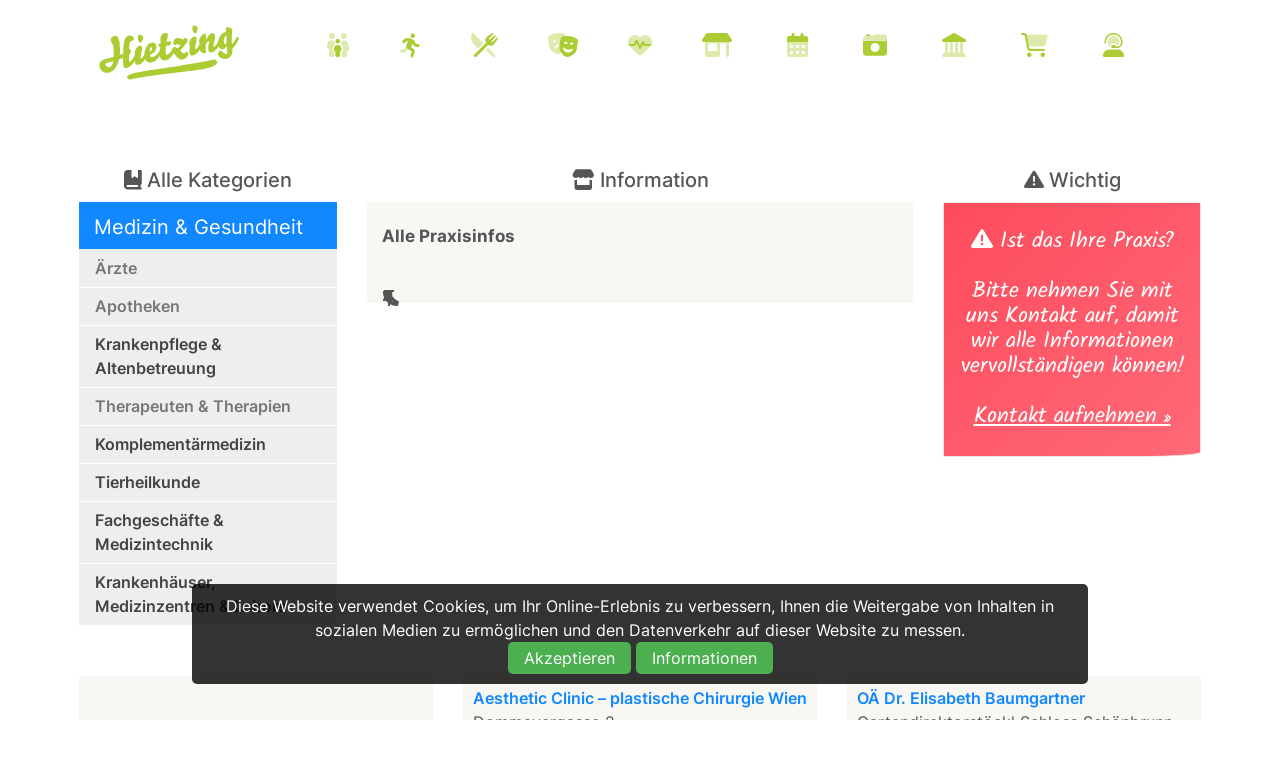

--- FILE ---
content_type: text/html; charset=UTF-8
request_url: https://hietzing.at/Gesundheit/aerzte_information.php?id=451
body_size: 8047
content:
<!doctype html>
<html class="no-js" lang="de">
<head>
	<base href="https://hietzing.at">
    <meta charset="utf-8" />
    <meta http-equiv="x-ua-compatible" content="ie=edge">
    <meta name="viewport" content="width=device-width; initial-scale=1.0; maximum-scale=1.0; user-scalable=no" />
	<meta name="apple-mobile-web-app-capable" content="yes" />
	<meta name="apple-mobile-web-app-status-bar-style" content="white" />
	<meta name="author" content="Hietzing.at" />
    <meta name="robots" content="index, follow" />
    <meta property="og:site_name" content="Hietzing.at" />
    <meta property="og:type" content="website" />
    <meta property="og:url" content="https://hietzing.at/Gesundheit/aerzte_information.php?id=451">
	<!-- Styles -->
	<link rel="stylesheet" href="engine/css/foundation.css" />
	<link rel="stylesheet" href="engine/css/style.css" />
	<link rel="stylesheet" href="engine/css/hietzing.css?actual=1769320316" />
    <link rel="shortcut icon" type="image/x-icon" href="/pictures/favicon.jpg">
    <link rel="stylesheet" href="/engine/css/cookiestyle.css">
    
	<!-- Font Awesome 6 -->
	<link href="engine/fontawesome/css/fontawesome.css" rel="stylesheet">
  	<link href="engine/fontawesome/css/brands.css" rel="stylesheet">
 	<link href="engine/fontawesome/css/all.css" rel="stylesheet">

	<!-- Fancybox -->
	<script src="engine/js/fancybox.umd.js"></script>
	<link rel="stylesheet" href="engine/css/fancybox.css" />
	
	
	
	
	<!-- <script src='/engine/js/cookie/js/lwcnCookieNotice.js'></script>-->
	<!-- [if IE]>
	<link rel="stylesheet" href="engine/css/ie.css" type="text/css" />
	<![endif] -->
	<script>
	function showHint(str) {
 		 var xmlhttp = new XMLHttpRequest();
   		 xmlhttp.onreadystatechange = function() {
 	     if (this.readyState == 4 && this.status == 200) {
      	  document.getElementById("txtHint").innerHTML = this.responseText;
     		 }
 		   };
    		xmlhttp.open("GET", "gethint.php?q=" + str, true);
   			 xmlhttp.send();
  
		}
</script>
<script>
	function liken() {
 		 var xmlhttp = new XMLHttpRequest();
 		   		 
   		 xmlhttp.onreadystatechange = function() {
 	     	if (this.readyState == 4 && this.status == 200) {
      	 		 document.getElementById("likes").innerHTML = xmlhttp.responseText;
      	 		 document.getElementById("likeheart").style.color = '#abcc33';
      	 		 document.getElementById("likeheartbutton").style.color = '#abcc33';
     	 	}
     	 }
     	 xmlhttp.open("GET", "engine/like.php?id=", true);
   		 xmlhttp.send();
		}
</script>	<!-- SEO -->
    <title> in 1130 Wien Hietzing</title>
	<meta name="description" content="Sie suchen nach  1130 Wien Hietzing? Hier finden Sie alle Infos." />
    <meta property="og:title" content=" in 1130 Wien Hietzing" />
    <meta property="og:description" content="Alle Informationen über  in 1130 Wien Hietzing" />
	<meta property="og:image" content="/pictures/fbpreview-gesundheit.jpg" />
</head>
<body><script src="engine/js/cookie/js/cookiescript.js"></script>
<div id="cookie-banner" class="cookie-banner">
        <p class="cookie-text">Diese Website verwendet Cookies, um Ihr Online-Erlebnis zu verbessern, Ihnen die Weitergabe von Inhalten in sozialen Medien zu ermöglichen und den Datenverkehr auf dieser Website zu messen.</p>
        <div class="cookie-buttons">
            <button id="accept-cookies" class="accept-cookies" onClick="document.location.href='/setcookie.php?url=https://hietzing.at/Gesundheit/aerzte_information.php?id=451'">Akzeptieren</button>
             <!-- <a href="https://hietzing.at/Gesundheit/aerzte_information.php?id=451" class="accept-cookies">Akzeptieren</a>-->
            <button id="open-settings" class="open-settings">Informationen</button>
        </div>
    </div>

    <div id="popup" class="popup">
        <div class="popup-content">
            <span class="close-btn" onclick="closePopup()">&times;</span>
            <h2>Cookie-Informationen</h2>
            <p>Wir möchten transparent machen, welche Daten wir und unsere Partner erheben und wie wir sie verwenden, damit Sie die Kontrolle über Ihre persönlichen Daten behalten können. Weitere Informationen finden Sie in unserer Datenschutzrichtlinie.</p>
            <p>
                <strong>Informationen über Cookies</strong>
            </p>
            <p>Wir verwenden die folgenden essentiellen und nicht essentiellen Cookies, um Ihre allgemeine Web-Browsing-Erfahrung zu verbessern. Unsere Partner verwenden Cookies und andere Mechanismen, um Sie mit Ihren sozialen Netzwerken zu verbinden und die Werbung besser auf Ihre Interessen abzustimmen. Wesentliche Cookies können nicht abgelehnt werden, da ohne sie bestimmte Kernfunktionen der Website nicht funktionieren würden.</p>
            <p>
                <strong>Informationen, die wir erfassen</strong>
            </p>
            <p>
                Unsere Website verwendet Cookies, um Ihnen das bestmögliche Erlebnis zu bieten. Cookies sind kleine Dateien, die auf Ihrem Gerät gespeichert werden. Wir nutzen Cookies von folgenden Diensten:
                <br>
                <br>
                <b>Google Analytics:</b>
                 Hilft uns zu verstehen, wie Besucher unsere Website nutzen, damit wir sie verbessern können. Userdaten werden dabei anonymisiert gespeichert.
                <br>
                <b>Google Recaptcha:</b>
                 Schützt unsere Website vor Spam und Missbrauch, z.B. bei Kontaktformularen
                <br>
                <b>Google Maps:</b>
                 Zeigt Ihnen Karten und Standortinformationen an.
                <br>
                <b>YouTube:</b>
                 Ermöglicht das Einbetten und Abspielen von Videos auf dieser Website.
                <br>
                <b>Meta Pixel:</b>
                 Unterstützt uns bei der Anzeige relevanter Werbung auf Onlinediensten von Meta.
                <br>
                <br>
            </p>
			<button id="accept-cookies-popup" class="accept-cookies" onClick="document.location.href='/setcookie.php?url=https://hietzing.at/Gesundheit/aerzte_information.php?id=451'">Akzeptieren</button>
            <!-- <button id="accept-cookies-popup" class="accept-cookies">Akzeptieren</button>-->
            <button onclick="declineCookies()">Ablehnen</button>
        </div>
    </div>
    <script src="/engine/js/cookie/js/cookies.js"></script><header>
<nav class="title-bar" data-responsive-toggle="top-bar-menu" data-hide-for="medium">
	<div class="title-bar-left">
		<h5 id="logo"><a href="https://hietzing.at">Hietzing.at</a></h1>
	</div>
	<div class="title-bar-right">
		<span class="menu-icon" data-toggle></span>
	</div>
</nav>
<nav class="top-bar" id="top-bar-menu">
	<div class="row"> 
		<div class="top-bar-left show-for-medium">
		  <ul class="menu menu-items">
		  <h5 id="logo"><a href="https://hietzing.at">Hietzing.at</a></h5>
		  </ul>
		</div>
		<div class="top-bar-right">
			<ul class="horizontal medium-horizontal menu menu-items" data-responsive-menu="accordion medium-dropdown">
				<li><nobr><a href="/kinder-familie" title="Kinder & Familie"><i class='fa-duotone fa-family'><span class='custom-tooltip tooltip-bottom'>Kinder &amp; Familie</span></i></a><a href="/sport-freizeit" title="Sport & Freizeit"><i class='fa-duotone fa-running'><span class='custom-tooltip tooltip-bottom'>Sport &amp; Freizeit</span></i></A><a href="/essen-trinken" title="Essen & Trinken"><i class='fa-duotone fa-fork-knife'><span class='custom-tooltip tooltip-bottom'>Essen &amp; Trinken</span></i></A><a title="Kunst & Kultur" href="/kunst-kultur"><i class='fa-duotone fa-masks-theater'><span class='custom-tooltip tooltip-bottom'>Kunst &amp; Kultur</span></i></a><a title="Medizin & Gesundheit"  href="/medizin-gesundheit"><i class='fa-duotone fa-heart-pulse'><span class='custom-tooltip tooltip-bottom'>Medizin &amp; Gesundheit</span></i></a><a href='nahversorger' title="Nahversorger & Unternehmen" ><i class='fa-duotone fa-shop'><span class='custom-tooltip tooltip-bottom'>Nahversorger & Unternehmen</span></i></a>
				<!--<a href="#" title="Aufreger-Themen"><i class='fa-duotone fa-comment-exclamation'><span class='custom-tooltip tooltip-bottom'>Aufreger-Themen</span></i></a>-->
				<a href="/kalender" title="Kalender"><i class='fa-duotone fa-calendar-days'><span class='custom-tooltip tooltip-bottom'>Kalender</span></i></a>
				<a href="/fotos" title="Fotos & Berichte"><i class='fa-duotone fa-camera-retro'><span class='custom-tooltip tooltip-bottom'>Fotos & Berichte</span></i></a>
				<a href="/bezirksgeschichte" title="Bezirksgeschichte"><i class='fa-duotone fa-landmark'><span class='custom-tooltip tooltip-bottom'>Bezirksgeschichte</span></i></a>
				<a href="https://shop.hietzing.at" title="Beverly Hietzing Shop" target="_blank"><i class='fa-duotone fa-cart-shopping'><span class='custom-tooltip tooltip-bottom'>Shop</span></i></a>
				<a href="/kontakt" title="Inhalte vorschlagen"><i class='fa-duotone fa-user-headset'><span class='custom-tooltip tooltip-bottom'>Kontakt & Inhalte vorschlagen</span></i></a></nobr></li>
			</ul>
		</div>
	</div>
</nav>
</header>
<main>


<section id="section-description"  class="row_pictures" style="padding-top:60px !important;">
		<div class="row">
			<div class="large-3 medium-3 columns">
				<h3><i class="fa-solid fa-book-bookmark"></i> Alle Kategorien</h3>
			</div>
			
			<div class="large-6 medium-6 columns"">
				<h3><i class="fa-solid fa-store"></i> Information</h3>
			</div>
				
			<div class="large-3 medium-3 columns">
				<h3><i class="fa-solid fa-exclamation-triangle"></i> Wichtig</h3>
			</div>
                 
		</div>
</section>

<section id="section-company-detail"  class="row_pictures" style="padding:0 0 50px 0;">
		<div class="row" style="padding-top:0;">
			
			<div class="large-3 medium-3 columns">
				<script>
		function einblenden(div){
			var status = document.getElementById(div).style.display;
				if(status=="block"){
					document.getElementById(div).style.display= 'none';
				}else{
					document.getElementById(div).style.display= 'block';
				}
		}
		
		window.onload = function () {
			document.getElementById('submenu').style.display='block';
		}
</script>
	
	
<div class="div_subnav_gesundheit head">Medizin & Gesundheit <i class="fa-solid fa-arrow-down-short-wide fa-beat" id="submenu_open_mobile" style="cursor:pointer;" onclick="document.getElementById('div_subnav_gesamt').style.display='block';"></i></A></nobr></div>
<div id="div_subnav_gesamt">
<div class="div_subnav_gesundheit menu"><a onClick="einblenden('submenu1');">Ärzte</A></div><div id="submenu1">
<div class="div_subnav_gesundheit submenu"><a href="/medizin-gesundheit/liste.php?kat=aerzte_01"> Allgemeinmedizin</A></div>
<div class="div_subnav_gesundheit submenu"><a href="/medizin-gesundheit/liste.php?kat=aerzte_07"> Augenheilkunde</A></div>
<div class="div_subnav_gesundheit submenu"><a href="/medizin-gesundheit/liste.php?kat=aerzte_10"> Chirurgie</A></div>
<div class="div_subnav_gesundheit submenu"><a href="/medizin-gesundheit/liste.php?kat=aerzte_08"> Dermatologie</A></div>
<div class="div_subnav_gesundheit submenu"><a href="/medizin-gesundheit/liste.php?kat=aerzte_05"> Gynäkologie & Geburtsberatung</A></div>
<div class="div_subnav_gesundheit submenu"><a href="/medizin-gesundheit/liste.php?kat=aerzte_11"> HNO</A></div>
<!-- <div class="div_subnav_gesundheit submenu"><a href="/medizin-gesundheit/liste.php?kat=aerzte_"> Homöopathie</A></div>-->
<div class="div_subnav_gesundheit submenu"><a href="/medizin-gesundheit/liste.php?kat=aerzte_03"> Innere Medizin</A></div>
<div class="div_subnav_gesundheit submenu"><a href="/medizin-gesundheit/liste.php?kat=aerzte_15"> Kinderheilkunde</A></div>
<div class="div_subnav_gesundheit submenu"><a href="/medizin-gesundheit/liste.php?kat=aerzte_09"> Neurologie</A></div>
<div class="div_subnav_gesundheit submenu"><a href="/medizin-gesundheit/liste.php?kat=aerzte_02"> Orthopädie</A></div>
<div class="div_subnav_gesundheit submenu"><a href="/medizin-gesundheit/liste.php?kat=aerzte_28"> Plastische & ästhetische Chirurgie</A></div>
<div class="div_subnav_gesundheit submenu"><a href="/medizin-gesundheit/liste.php?kat=aerzte_06"> Psychiatrie</A></div>
<div class="div_subnav_gesundheit submenu"><a href="/medizin-gesundheit/liste.php?kat=aerzte_12"> Urologie</A></div>
<div class="div_subnav_gesundheit submenu"><a href="/medizin-gesundheit/liste.php?kat=aerzte_16"> Radiologie</A></div>
<div class="div_subnav_gesundheit submenu"><a href="/medizin-gesundheit/liste.php?kat=aerzte_04"> Zahn- Mund- und Kieferheilkunde</A></div>
</div>

<div class="div_subnav_gesundheit menu"><a onClick="einblenden('submenu4');">Apotheken</A></div><div id="submenu4">
<div class="div_subnav_gesundheit submenu"><a href="/medizin-gesundheit/liste.php?kat=m_ap">Apotheken</A></div>
<div class="div_subnav_gesundheit submenu"><a href="https://apo24.at/apotheken/nachtdienste/wien/bezirk-wien-1130-hietzing" target="_blank">Nachtapotheken</A></div></div>

<div class="div_subnav_gesundheit menu"><a href="/medizin-gesundheit/liste.php?kat=m_kp"">Krankenpflege & Altenbetreuung</A></div>

<div class="div_subnav_gesundheit menu"><a onClick="einblenden('submenu3');">Therapeuten & Therapien</A></div><div id="submenu3">
<div class="div_subnav_gesundheit submenu"><a href="/medizin-gesundheit/liste.php?kat=m_er"> Ergo-, Physio- & Logopädie</A></div>
<div class="div_subnav_gesundheit submenu"><a href="/medizin-gesundheit/liste.php?kat=m_le"> Lebens- & Sozialberatung</A></div>
<div class="div_subnav_gesundheit submenu"><a href="/medizin-gesundheit/liste.php?kat=m_pl"> Psychologie</A></div>
<div class="div_subnav_gesundheit submenu"><a href="/medizin-gesundheit/liste.php?kat=m_pt"> Psychotherapie</A></div></div>

<div class="div_subnav_gesundheit menu"><a href="/medizin-gesundheit/liste.php?kat=m_he">Komplementärmedizin</A></div>

<div class="div_subnav_gesundheit menu"><a href="/medizin-gesundheit/liste.php?kat=a_ti">Tierheilkunde</A></div>

<div class="div_subnav_gesundheit menu"><a href="/medizin-gesundheit/liste.php?kat=m_med">Fachgeschäfte & Medizintechnik</A></div>

<div class="div_subnav_gesundheit menu"><a href="/medizin-gesundheit/liste.php?kat=ge_kh">Krankenhäuser, Medizinzentren & Labors</A></div>
</div>


			</div>
			<div class="large-6 medium-6 columns">
				
				<div class="div_blog">
				<h1></h1><!-- <iframe frameborder="0" scrolling="no" marginheight="0" marginwidth="0" src="https://www.openstreetmap.org/export/embed.html?bbox=16.137371063232425%2C48.11912155596991%2C16.364822387695316%2C48.23725100780226&layer=mapnik&marker=48.17822030575523%2C16.251096725463867"></iframe>-->

<h4>Alle Praxisinfos</h4><br>
<ul class="icon-list-data">

<li><i class="fa-sharp fa-thumbtack" aria-hidden="true"></i> </li>
<li><i class="fa-sharp fa-phone" aria-hidden="true"></i> </li>


<!-- <li><i class="fa-sharp fa-clock" aria-hidden="true"></i> <br>Kein Schauraum, Termine nur nach vorheriger Vereinbarung!<br><br></li>-->

</ul>
</div>
			</div>
			
		<div class="large-3 medium-3 columns">
				<div class="postit rot"><i class="fa-solid fa-triangle-exclamation"></i> Ist das Ihre Praxis?<br><br>
Bitte nehmen Sie mit uns Kontakt auf, damit wir alle Informationen vervollständigen können!
<br><br><a href="/kontakt/info.php?id=3">Kontakt aufnehmen &raquo;</A><br><br></div>				
				
			</div>
             
		</div>
</section>
	

<!-- <section id="section-company-liste"  class="row_pictures" style="padding-top:60px !important;">
<div class="row" style="padding-bottom:0;">
<div class="large-12 medium1-12 columns">
<center><h2>sssssin Hietzing</h2><h4></h4></center>
</row></section>-->

<section id="section-company-liste"  class="row_pictures" style="padding-top:0;">
<div class="row" style="padding-top:0;">
<div class='large-4 medium-4 columns'><div class='div_blog_tiny'><a href='/medizin-gesundheit/info.php?id=aerzte_501'><strong>  </strong></A><br><br></div></div><div class='large-4 medium-4 columns'><div class='div_blog_tiny'><a href='/medizin-gesundheit/info.php?id=aerzte_490'><strong>  Aesthetic Clinic – plastische Chirurgie Wien</strong></A><br>Dommayergasse 2<br>+43 1 877 20 20 <br></div></div><div class='large-4 medium-4 columns'><div class='div_blog_tiny'><a href='/medizin-gesundheit/info.php?id=aerzte_485'><strong>OÄ Dr. Elisabeth Baumgartner</strong></A><br>Gartendirektorstöckl Schloss Schönbrunn <br>01/8769091<br></div></div><div class='large-4 medium-4 columns'><div class='div_blog_tiny'><a href='/medizin-gesundheit/info.php?id=aerzte_503'><strong>Dr Alexander Butz - MIO Medizin in Ober St. Veit</strong></A><br>Hietzinger Hauptstrasse 143<br>01 / 876 42 45<br></div></div><div class='large-4 medium-4 columns'><div class='div_blog_tiny'><a href='/medizin-gesundheit/info.php?id=aerzte_496'><strong>Dr Nicole Egger</strong></A><br>Hietzinger Kai 91/9<br>06765085123 <br></div></div><div class='large-4 medium-4 columns'><div class='div_blog_tiny'><a href='/medizin-gesundheit/info.php?id=aerzte_492'><strong>Dr Kömörcu Fercan </strong></A><br>Altgasse 20/1/10<br>+43 660 654 32 10<br></div></div><div class='large-4 medium-4 columns'><div class='div_blog_tiny'><a href='/medizin-gesundheit/info.php?id=aerzte_491'><strong>Dr Sokullu Fuat</strong></A><br>Altgasse 20/2/10<br>+43 676 570 43 75<br></div></div><div class='large-4 medium-4 columns'><div class='div_blog_tiny'><a href='/medizin-gesundheit/info.php?id=aerzte_497'><strong>Dr Markus Johannes Handl</strong></A><br>Dommayergasse 2<br>+43 1 877 2020<br></div></div><div class='large-4 medium-4 columns'><div class='div_blog_tiny'><a href='/medizin-gesundheit/info.php?id=aerzte_499'><strong>Dr Christin Kronschläger</strong></A><br>Lainzerstrasse 131<br>0660 / 800 70 66<br></div></div><div class='large-4 medium-4 columns'><div class='div_blog_tiny'><a href='/medizin-gesundheit/info.php?id=aerzte_500'><strong>OA Dr. Priv.Doz.  Martin Kronschläger</strong></A><br>Hietzinger Hauptstrasse 67/11<br>0660 / 406 48 32<br></div></div><div class='large-4 medium-4 columns'><div class='div_blog_tiny'><a href='/medizin-gesundheit/info.php?id=aerzte_486'><strong>  MAMA LIEB! Rund um Schwangerschaft und Geburt</strong></A><br>Weinrothergasse 5-7/4<br>0680/3317671<br></div></div><div class='large-4 medium-4 columns'><div class='div_blog_tiny'><a href='/medizin-gesundheit/info.php?id=aerzte_488'><strong>Dr Maria Michaelidou</strong></A><br>Amalienstraße 36/2/36<br>+43 677 640 51 950<br></div></div><div class='large-4 medium-4 columns'><div class='div_blog_tiny'><a href='/medizin-gesundheit/info.php?id=aerzte_494'><strong>  Moser Medical Klinik</strong></A><br>Löfflergasse 14<br>+43 1 879 6000<br></div></div><div class='large-4 medium-4 columns'><div class='div_blog_tiny'><a href='/medizin-gesundheit/info.php?id=aerzte_502'><strong>Medizinalrat OA Dr. Peter Poslussny</strong></A><br>Trauttmansdorffgasse 52/1<br>01/ 616 22 20<br></div></div><div class='large-4 medium-4 columns'><div class='div_blog_tiny'><a href='/medizin-gesundheit/info.php?id=aerzte_493'><strong>  Privatklinik Kiprov</strong></A><br>Maxingstraße 44<br>+43 1 877 52 15<br></div></div><div class='large-4 medium-4 columns'><div class='div_blog_tiny'><a href='/medizin-gesundheit/info.php?id=aerzte_489'><strong>Dr Wolfgang Rohrbacher</strong></A><br>Neue-Welt-Gasse 19<br>01 8768561<br></div></div><div class='large-4 medium-4 columns'><div class='div_blog_tiny'><a href='/medizin-gesundheit/info.php?id=aerzte_487'><strong>Dr Christoph Schönauer</strong></A><br> Gartendirektorstöckl, Schloss Schönbrunn (Eingang Hietzinger Tor)<br>01 / 8769091<br></div></div><div class='large-4 medium-4 columns'><div class='div_blog_tiny'><a href='/medizin-gesundheit/info.php?id=aerzte_484'><strong>Dr. Lucie Strehn</strong></A><br>Hietzinger Hauptstrasse 170, 1. Stock, Top 5<br>0677 / 631 75 240<br></div></div><div class='large-4 medium-4 columns'><div class='div_blog_tiny'><a href='/medizin-gesundheit/info.php?id=aerzte_495'><strong>Dr Monika Sulovsky</strong></A><br>Eitelbergergasse 11<br>+43 670 202 9191<br></div></div></div>				
			</div>
			
		</div>
	</section>
<section id="section-social"  class="row_icons">

<div class="row" style="width:60%;">
		  <div class="large-12 medium-8 columns"><center>
		  <h2 style="margin-bottom:40px;">Hietzinger Highlights per E-Mail:<br>Langeweile war gestern!</h2>
		  <p> <i class="fa-regular fa-shield-check" style="display:inline;color:white;font-size:20px;"></i> <b>Unsere No-Spam Garantie</b>: Maximal 1x / Woche - Abmeldung jederzeit möglich!<br><br>
		  <b>Melde dich jetzt an</b> und erlebe die <b>Bezirksschlagzeilen direkt aus erster Hand</b>!

		 </p>
		  </center></div>
</div>
<div class="row" style="width:60%;">

<p style='color:red;text-align:center;font-size:22px;'>Aufgrund Ihrer Cookie-Einstellungen können Sie die Anmeldung zu unserem Newsletter leider nicht sehen. Bitte akzeptieren Sie unsere Cookie- und Datenschutzrichtlinien, um sich für den Newsletter anzumelden.</p><br><br><br><br></div>
		<div class="row">
		  <div class="large-4 medium-4 columns"><center>
		  	<a href="https://fb.com/hietzing" target="_blank"><i class="fa-brands fa-facebook" style="font-size:45px;color:rgba(255,255,255,0.7);"></i></A>
			<h3>9.450+</h3>
			<p>@hietzing</p>
			
                        
		  </center></div>
		  <div class="large-4 medium-4 columns"><center>
		  	<a href="https://instagram.com/hietzing_official" target="_blank"><i class="fa-brands fa-instagram" style="font-size:45px;color:rgba(255,255,255,0.7);"></i></A>
			<h3>4.415+</h3>
			<p>@hietzing_official</p>
			
                        
		  </center></div>
		  <div class="large-4 medium-4 columns"><center>
		  	<a href="https://tiktok.com/@hietzing_official" target="_blank"><i class="fa-brands fa-tiktok" style="font-size:45px;color:rgba(255,255,255,0.7);"></i></A>
			<h3>855+</h3>
			<p>@hietzing_official</p>
                        
		  </center></div>
		   
</section>


	
</main>
<footer>
<div class="row">
	<div class="large-12 columns">
		<h5 id="logo_footer"><a href="https://hietzing.me#0"></a></h5>
	</div>
	<div class="large-3 medium-3 columns contact">
<i class="fa-solid fa-heart"></i><p>Hietzing.at</p>
<i class="fa-solid fa-rocket-launch"></i><p>made by <a href="https://online-raketen.at/" target="_blank">Online Raketen</A></p>
<i class="fa-solid fa-location-dot"></i><p>Einsiedeleigasse 2/2/7 1130 Wien</p>
<i class="fa-solid fa-file-lines"></i><p><a href="https://hietzing.at/Leben/leben_detail.php?id=4232">Impressum & Datenschutz</A></p>
		

		
		
		

        </div>
	<div class="large-3 medium-3 columns sitemap">

			<ul><li style="width:100%"><li></ul>
		
	</div>

        <div class="large-3 medium-3 columns sitemap">
	         

               
        </div>

	<div class="large-3 medium-3 columns social">
		<a href="https://www.facebook.com/hietzing" target="_blank"><i class="fa-brands fa-facebook" style="font-size:32px;margin-right:10px;"></i></a>
		<a href="https://instagram.com/hietzing_official" target="_blank"><i class="fa-brands fa-instagram" style="font-size:32px;margin-right:10px;"></i></a>
        <a href="https://tiktok.com/@hietzing_official" target="_blank"><i class="fa-brands fa-tiktok" style="font-size:32px;margin-right:10px;"></i></a>
         <a href="https://hietzing.at/whatsapp" target="_blank"><i class="fa-brands fa-whatsapp" style="font-size:32px;margin-right:10px;"></i></a>        
       </div>
</div>
</footer>


<script>
    setTimeout(function() {
 $('.menu-icon').click(function(){
    $('body').toggleClass('menu-open');
    })
         }, 2500);
</script><!-- Back to top -->
<a href="https://hietzing.at" class="cd-top">Top</a>
<!-- End Back to top -->


<script src="engine/js/all.min.js"></script>

<script type="text/javascript">
		;( function( $ ) {
			$( '.swipebox' ).swipebox( {
				useCSS : true, // false will force the use of jQuery for animations
				useSVG : true, // false to force the use of png for buttons
				initialIndexOnArray : 0, // which image index to init when a array is passed
				hideCloseButtonOnMobile : false, // true will hide the close button on mobile devices
				removeBarsOnMobile : true, // false will show top bar on mobile devices
				hideBarsDelay : 3000, // delay before hiding bars on desktop
				videoMaxWidth : 1140, // videos max width
				beforeOpen: function() {}, // called before opening
				afterOpen: null, // called after opening
				afterClose: function() {}, // called after closing
				loopAtEnd: false // true will return to the first image after the last image is reached
			} );
		} )( jQuery );
	</script>


<script>
	$("[data-fancybox]").fancybox({
		speed : 330,
		loop : false,
		opacity : 'auto',
		margin : [0, 0],
		gutter : 30,
		infobar : false,
		toolbar : false,
		slideShow  : false,
		fullScreen : false,
		thumbs     : false,
		closeBtn   : false,
		focus      : false,
		smallBtn : 'ajax',
		clickOutside : false,
		dblclickOutside: "close",
		touch : false,
		keyboard : false,
		beforeClose: function( instance, slide) {
			$(this).disposeVideo();
		}
	});
	
	$(document).ready(function() {
			$(".flexslider").css("height","700");
		});
		$(window).load(function() {
			sliderHeight();
		});
		$(window).resize(function() {
			sliderHeight();
		});
		function sliderHeight() {
			var maxHeight = 0;
			$(".flexslider").css("height", "auto");
		}
	// Flexslider Boxed
	$(window).load(function() {
		$('.flexslider').flexslider({
			animation: "slide",
			animationLoop: true,
			slideshow: true,
			slideshowSpeed: 10000,
			animationSpeed: 600,
			randomize: false
		});
		
		$('.flexslider_bg').flexslider({
			animation: "fade",
			animationLoop: true,
			slideshow: true,
			slideshowSpeed: 7000,
			animationSpeed: 600,
			controlNav: false,
			randomize: false
		});
	});
	
	$(document).ready(function(){
			$('.row_logos .owl-carousel').owlCarousel({
				loop:true,
				autoplay:true,
				margin:5,
				dots:true,
				rtl: false,
				nav:false,
				items: 5,
				autoplaySpeed: 750,
				slideBy: 1,
				autoplayTimeout: 3000,
				responsiveClass:true,
				responsive:{
			        0:{
			            items:1
			        },
			        600:{
			            items:3
			        },
			        1000:{
			            items:5
			        }
			    }
			});
		});
		
	$(document).ready(function(){
			$('.loop').owlCarousel({
				autoplay:true,
				autoplaySpeed: 700,
				center: true,
				loop:true,
				margin:5,
				autoWidth:true,
				lazyLoad:true,
				dots: false,
				nav:false,
				navText: ["<i class='fa fa-chevron-left'></i>","<i class='fa fa-chevron-right'></i>"],
				responsive:{
					600:{
						items:6
					}
				}
			});
		});
	



	$('form select').change(function() {
		$(this).addClass('selected');
  	});
	
	$('form input').focus(function() {
		$(this).removeClass('error');
  	});
	
	$('.close-reveal-modal').click(function() {
		$('.reveal-modal').fadeOut(200);
  	});

	
	
	
	$( "#contactform" ).submit(function( event ) {
			
		event.preventDefault();
	
		// Validation
		errorcounter = 0;
		
		$('form').find('input').each(function(){
		    if($(this).prop('required')){
			    if ($(this).val()=="" || $(this).val()==null) { 
					//alert("Please enter only alphanumeric values for your advertisement title");
					$(this).addClass('error');
					errorcounter++;
				} else {
					//$(this).prop('disabled', true);
					//alert ('Danke!');
					
			    }
		    }
		});
		
		
		// E-Mail �berpr�fen
		var email = $('input[type=email]').val();
		if ($('input[type=email]').length > 0){
			var pattern = new RegExp(/^([\w-\.]+@([\w-]+\.)+[\w-]{2,4})?$/);
				if (!pattern.test(email)) {
				//alert ('Email ist nicht korrekt!');
					$('input[type=email]').addClass('error');
					errorcounter++;
			}
		}
		//alert (errorcounter);
		
		if(errorcounter){
			//alert("Bitte f�llen Sie alle Pflichtfelder aus!");
		} else {
			
			$.post("engine/scripts/ajax_form_mailer.php", $("#contactform").serialize());
			fbq('track', 'Lead');
			$('form input').prop('disabled', true);
			$('form textarea').prop('disabled', true);
			$('form checkbox').prop('disabled', true);
			$('form radio').prop('disabled', true);
			$('form select').prop('disabled', true);
			$('.reveal-modal').fadeIn(200);
			$('.reveal-modal-bg').fadeIn(100);
			$('#submittext').html( "<font color='green' style='font-size:1.3em;'><i class='fas fa-check-circle'></i> <b>Vielen Dank! Thank you!</b><br>" );
			
			
		}
		
		
		
	});
	
	
	
	
	
	$('input, textarea').placeholder();
	</script>
	
  </body>
</html>
